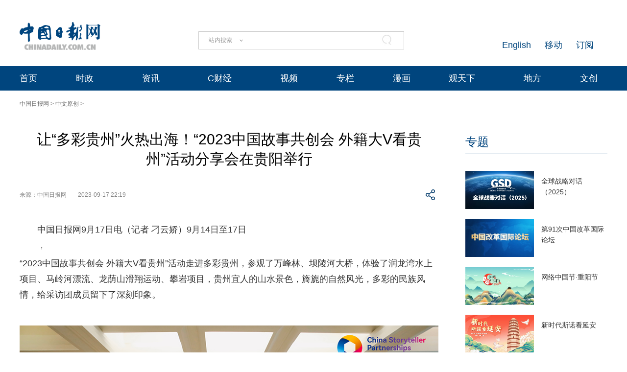

--- FILE ---
content_type: text/html;charset=UTF-8
request_url: https://cn.chinadaily.com.cn/a/202309/17/WS65070afda310936092f22285.html
body_size: 16151
content:
<!DOCTYPE html "-//W3C//DTD "-//W3C//DTD XHTML 1.0 Transitional//EN" "http://www.w3.org/TR/xhtml1/DTD/xhtml1-transitional.dtd">


<html xmlns="http://www.w3.org/1999/xhtml">

  <head>
    <meta http-equiv="Content-Type" content="text/html; charset=utf-8" />
    <meta name="viewport" content="width=device-width, initial-scale=1.0, minimum-scale=1.0, maximum-scale=1.0, user-scalable=no" />
    <meta http-equiv="X-UA-Compatible" content="IE=Edge,chrome=1" />
    <title>让“多彩贵州”火热出海！“2023中国故事共创会 外籍大V看贵州”活动分享会在贵阳举行 - 中国日报网</title>
    <meta name="keywords" />
    <meta name="description" content="本次活动通过“外嘴”“外眼”来“黔”报道，以更具时代感、更富人情味、更具国际范的作品及传播方式，展现了多彩贵州山地运动和山地旅游的独特魅力，对外讲好中国式现代化的贵州故事，提升了世界对多彩贵州的认知和认可。" />
    
      <meta property="og:xi" content="0" />
      <meta property="og:title" content="让“多彩贵州”火热出海！“2023中国故事共创会 外籍大V看贵州”活动分享会在贵阳举行" />
      <meta property="og:recommend" content="0" />
      <meta property="og:url" content="https://cn.chinadaily.com.cn/a/202309/17/WS65070afda310936092f22285.html" />
      <meta property="og:image" content="https://img3.chinadaily.com.cn/images/202309/17/65070afda3109360dc06447d.jpeg" />
      
      <meta name="twitter:card" content="summary_large_image" />
      <meta name="twitter:site" content="@ChinaDailyApp" />
      <meta name="twitter:title" content="让“多彩贵州”火热出海！“2023中国故事共创会 外籍大V看贵州”活动分享会在贵阳举行" />
      <meta name="twitter:description" content="本次活动通过“外嘴”“外眼”来“黔”报道，以更具时代感、更富人情味、更具国际范的作品及传播方式，展现了多彩贵州山地运动和山地旅游的独特魅力，对外讲好中国式现代化的贵州故事，提升了世界对多彩贵州的认知和认可。" />
      
        
        
        
        <meta name="twitter:image:src" content="https://img3.chinadaily.com.cn/images/202309/17/65070afda3109360dc06447d.jpeg" />
        
        
        
        <meta name="twitter:image" content="https://img3.chinadaily.com.cn/images/202309/17/65070afda3109360dc06447d.jpeg" />
      
      
      
      
      <meta name="shareImg" content="//img3.chinadaily.com.cn/images/202309/17/65070afda3109360dc06447d.jpeg" />
      <meta name="msapplication-TileImage" content="https://img2.chinadaily.com.cn/static/common/img/sharelogo2.jpg" />
      <link rel="apple-touch-icon-precomposed" href="https://img2.chinadaily.com.cn/static/common/img/sharelogo2.jpg" />
    
    <!-- 共公部分样式和JS代码 -->
    <link rel="stylesheet" href="//img3.chinadaily.com.cn/static/2024cn_articleandcolumn/css/swiper.min.css" />
    <link rel="stylesheet" href="//img3.chinadaily.com.cn/static/2024cn_articleandcolumn/css/swiper-bundle.min.css" />
    <link rel="stylesheet" charset="utf-8" href="//img3.chinadaily.com.cn/static/2024cn_articleandcolumn/css/publicstyle.css?ver=10" />
    <!--头部和尾部右侧二维码-->
    <link rel="stylesheet" charset="utf-8" href="//img3.chinadaily.com.cn/static/2024cn_articleandcolumn/css/instyle.css?ver=5" />
    <!--首页单独css-->
    <link rel="stylesheet" href="//img3.chinadaily.com.cn/static/2024cn_articleandcolumn/css/public.css" />
    <link rel="stylesheet" href="//img3.chinadaily.com.cn/static/2024cn_articleandcolumn/css/main.css?ver=5" />
    <link rel="stylesheet" charset="utf-8" href="//img3.chinadaily.com.cn/static/2024cn_articleandcolumn/css/contentimgtouch.css" />

    <script type="text/javascript" charset="utf-8" rel="stylesheet" xml:space="preserve" src="//img3.chinadaily.com.cn/static/common/js/jquery.min.js"></script>
    <script xml:space="preserve" src="//img3.chinadaily.com.cn/static/2024cn_articleandcolumn/js/swiper.min.js"></script>
    <script xml:space="preserve" src="//img3.chinadaily.com.cn/static/2024cn_articleandcolumn/js/swiper-bundle.min.js"></script>
    <script src="https://share.chinadaily.com.cn/wxshare/js/jsonps.js" xml:space="preserve"></script>
    <script type="text/javascript" charset="utf-8" rel="stylesheet" xml:space="preserve" src="//img3.chinadaily.com.cn/static/common/js/jweixin-1.6.0.js"></script>
    <script type="text/javascript" charset="utf-8" rel="stylesheet" xml:space="preserve" src="//img3.chinadaily.com.cn/static/2024cn_articleandcolumn/js/ewm2.js"></script>
    <!--返回顶部-->
    <!-- 共公部分样式和JS代码 End-->


    <!-- 20240517 新改五页样式 -->
    <link rel="stylesheet" href="//img3.chinadaily.com.cn/static/2024cn_articleandcolumn/css/2024FivePage.css?ver=45" />
    
      <meta name="articaltype" content="COMPO" />
      <meta name="filetype" content="1" />
      <meta name="publishedtype" content="1" />
      <meta name="pagetype" content="1" />
      <meta name="catalogs" content="5bd54dd6a3101a87ca8ff5f8" />
      <meta name="contentid" content="WS65070afda310936092f22285" />
      <meta name="publishdate" content="2023-09-17" />
      <meta name="editor" content="刁云娇" />
      <meta name="author" content="刁云娇" />
      <meta name="source" content="中国日报网" />

      <!--来源-->
      <meta name="webterren_speical" content="5" />
      <meta name="sourcetype" content="5" />
    
  </head>

  <body>
    <div style="display:none;">
      <img src="https://cn.chinadaily.com.cn/image/2025/sharelogo2.jpg" />
      <h1>让“多彩贵州”火热出海！“2023中国故事共创会 外籍大V看贵州”活动分享会在贵阳举行</h1>
      <h2>本次活动通过“外嘴”“外眼”来“黔”报道，以更具时代感、更富人情味、更具国际范的作品及传播方式，展现了多彩贵州山地运动和山地旅游的独特魅力，对外讲好中国式现代化的贵州故事，提升了世界对多彩贵州的认知和认可。</h2>
    </div>
    <script type="text/javascript" xml:space="preserve">

      function is_weixin(){
        var ua = navigator.userAgent.toLowerCase();
        if(ua.match(/MicroMessenger/i)=="micromessenger") {
          return true;
        } else {
          return false;
        }
      }
      var url =location.href;
      if(is_weixin()){
        console.log("微信验证");
        $.post('https://share.chinadaily.com.cn/wxshare/api/wxinit', {url:url}, function(data){
          wx.config({
            debug: false,
            appId: data.appid,
            timestamp: data.timestamp,
            nonceStr: data.noncestr,
            signature: data.sign,
            jsApiList: ['onMenuShareTimeline','updateAppMessageShareData']
          }),
            wx.ready(function(){
            console.log("微信验证成功!");
            wx.onMenuShareTimeline({
              title: '\u8BA9\u201C\u591A\u5F69\u8D35\u5DDE\u201D\u706B\u70ED\u51FA\u6D77\uFF01\u201C2023\u4E2D\u56FD\u6545\u4E8B\u5171\u521B\u4F1A \u5916\u7C4D\u5927V\u770B\u8D35\u5DDE\u201D\u6D3B\u52A8\u5206\u4EAB\u4F1A\u5728\u8D35\u9633\u4E3E\u884C',
              link: url,
              imgUrl: 'https://cn.chinadaily.com.cn/image/2025/sharelogo.png'
            });
            var data = {
              title: '\u8BA9\u201C\u591A\u5F69\u8D35\u5DDE\u201D\u706B\u70ED\u51FA\u6D77\uFF01\u201C2023\u4E2D\u56FD\u6545\u4E8B\u5171\u521B\u4F1A \u5916\u7C4D\u5927V\u770B\u8D35\u5DDE\u201D\u6D3B\u52A8\u5206\u4EAB\u4F1A\u5728\u8D35\u9633\u4E3E\u884C',
              desc:  '\u672C\u6B21\u6D3B\u52A8\u901A\u8FC7\u201C\u5916\u5634\u201D\u201C\u5916\u773C\u201D\u6765\u201C\u9ED4\u201D\u62A5\u9053\uFF0C\u4EE5\u66F4\u5177\u65F6\u4EE3\u611F\u3001\u66F4\u5BCC\u4EBA\u60C5\u5473\u3001\u66F4\u5177\u56FD\u9645\u8303\u7684\u4F5C\u54C1\u53CA\u4F20\u64AD\u65B9\u5F0F\uFF0C\u5C55\u73B0\u4E86\u591A\u5F69\u8D35\u5DDE\u5C71\u5730\u8FD0\u52A8\u548C\u5C71\u5730\u65C5\u6E38\u7684\u72EC\u7279\u9B45\u529B\uFF0C\u5BF9\u5916\u8BB2\u597D\u4E2D\u56FD\u5F0F\u73B0\u4EE3\u5316\u7684\u8D35\u5DDE\u6545\u4E8B\uFF0C\u63D0\u5347\u4E86\u4E16\u754C\u5BF9\u591A\u5F69\u8D35\u5DDE\u7684\u8BA4\u77E5\u548C\u8BA4\u53EF\u3002',
              link: url,
              imgUrl: 'https://cn.chinadaily.com.cn/image/2025/sharelogo.png'
            };
            wx.updateAppMessageShareData(data);
          }),
            wx.error(function(res){
            console.log("微信验证失败!");
          })
        });
      }
    </script>
    <div class="pc">
      
      <!-- Top_Banner -->
      <div class="Top_Banner Cen1200">
        <div class="Top_Banner_logo">
          <a href="https://cn.chinadaily.com.cn" target="_top"><img src="https://cn.chinadaily.com.cn/image/2025/logo_cntop.png" /></a>
        </div>
        <div class="Top_Banner_Search">
          <div class="search radius6">
            <form name="searchform" method="post" action="" id="searchform" enctype="application/x-www-form-urlencoded">
              <input name="ecmsfrom" type="hidden" value="9" />
              <input type="hidden" name="show" value="title,newstext" />
              <div class="select_box">
                <div class="select_showbox" style="cursor:pointer;"></div>
                <ul class="select_option">
                  <li class="option-item" data-value="1">站内搜索</li>
                  <li class="option-item" data-value="2">搜狗搜索</li>
                  <li class="option-item" data-value="0">中国搜索</li>
                </ul>
              </div>
              <input class="inp_srh" type="text" id="searchtxt" value="" onfocus="clearword(this)" />
              <img id="searchimg" style="width:30px;height:30px;" src="//img3.chinadaily.com.cn/static/common/img/j-q.jpg" />
            </form>
            <script xml:space="preserve">
              //<![CDATA[
              var selectBox = document.getElementsByClassName('select_box')[0];
              var selectShowBox = document.getElementsByClassName('select_showbox');
              var selectOption = document.getElementsByClassName('select_option')[0];
              var optionItem = document.getElementsByClassName('option-item');
              /*var optionNum = 1 ;	*/
              /*默认是第一个选项*/
              selectShowBox[0].innerHTML = optionItem[0].innerHTML;
              /*点击后出现下拉框*/ 
              selectBox.addEventListener('click', function () {
                selectOption.style.display = 'block';
                selectShowBox[0].style.background = 'url("https://cn.chinadaily.com.cn/image/2015/j-x.jpg") no-repeat right center';
              }, true);
              /*点击选项后出现在下拉框*/
              var len = optionItem.length;
              for (var i = 0; i < len; i++) {
                optionItem[i].index = i;
                optionItem[i].addEventListener('click', function () {
                  selectShowBox[0].innerHTML = optionItem[this.index].innerHTML;
                  selectOption.style.display = 'none';
                  selectShowBox[0].style.background = 'url("https://cn.chinadaily.com.cn/image/2015/j-s.jpg") no-repeat right center';
                  /*  optionNum = optionItem[this.index].getAttribute('data-value');	*/
                }, true);
              }
              /*点击其他地方时，select会收起来*/
              document.body.addEventListener('click', function () {
                selectOption.style.display = 'none';
                selectShowBox[0].style.background = 'url("https://cn.chinadaily.com.cn/image/2015/j-s.jpg") no-repeat right center';
              }.true);
              var oSearchForm = document.getElementById('searchform');
              var oSearchImg = document.getElementById('searchimg');
              var oSearchTxt = document.getElementById('searchtxt');
              var reg = /^\s*$/g;
              document.onkeydown = keyevent;
              oSearchImg.onclick = In_search;
              function clearword(obj) {
                obj.value = '';
              }
              function keyevent(ev) {
                var oEv = ev || window.event;
                if (oEv.keyCode == 13) {
                  In_search();
                }
                else { }
              }
              function In_search() {
                if (!reg.test(oSearchTxt.value)) {
                  if(selectShowBox[0].innerHTML == '中国搜索'){
                    oSearchForm.action = 'http://www.chinaso.com/search/pagesearch.htm?q='+oSearchTxt.value;
                    oSearchForm.target = '_blank';
                    oSearchForm.submit();
                  }
                  else if(selectShowBox[0].innerHTML == '站内搜索'){
                    oSearchForm.action = '//newssearch.chinadaily.com.cn/cn/search?query='+oSearchTxt.value;
                    oSearchForm.target = '_blank';
                    oSearchForm.submit();
                  }
                  else if(selectShowBox[0].innerHTML == '搜狗搜索'){
                    oSearchForm.action = 'https://www.sogou.com/web?query=' + oSearchTxt.value + '&amp;insite=chinadaily.com.cn&amp;pid=sogou-wsse-04f19115dfa286fb';
                    oSearchForm.target = '_blank';
                    oSearchForm.submit();
                  }
                }
                else {
                  alert('请输入搜索内容');
                }
              }
              //]]>
            </script>
          </div>
        </div>
        <div class="Top_Banner_Links">
          <!-- <a href="javascript:void(0)" onclick="aria.start()"><em></em></a>	-->
          <span><a href="https://www.chinadaily.com.cn/e/subscribe" target="_blank">订阅</a></span>
          <span><a href="https://www.chinadaily.com.cn/e/static_e/newmedia" target="_blank">移动</a></span>
          <span><a href="https://www.chinadaily.com.cn/" target="_blank">English</a></span>
        </div>
      </div>
      <!-- Top_Menu_Box -->
      <div class="Top_Menu_Box">
        <div class="Top_Menu_Div Cen1200">
          <ul>
            <li><a target="_blank" href="//cn.chinadaily.com.cn">首页</a></li>
            <li>
              <a target="_blank" href="//china.chinadaily.com.cn">时政</a>
              <em></em>
              <div class="Top_MenuLevel_Div" id="Top_MenuLevel1">
                <div class="Top_MenuLevel_Item">
                  <a target="_blank" href="//china.chinadaily.com.cn/5bd5639ca3101a87ca8ff636">时政要闻</a>
                  </div>
                <div class="Top_MenuLevel_Item"> 
                  <a target="_blank" href="//china.chinadaily.com.cn/5bd5639ca3101a87ca8ff634">评论频道</a>
                  </div>
                <div class="Top_MenuLevel_Item"> 
                  <a target="_blank" href="//china.chinadaily.com.cn/theory">理论频道</a>
                  </div>
                <div class="Top_MenuLevel_Item">
                  <a target="_blank" href="//china.chinadaily.com.cn/xuexi">学习时代</a>
                  </div>
                <div class="Top_MenuLevel_Item">
                  <a target="_blank" href="//tw.chinadaily.com.cn">两岸频道</a>
                  </div>
              </div>
            </li>
            <li>
              <a target="_blank" href="//world.chinadaily.com.cn">资讯</a>
              <em></em>
              <div class="Top_MenuLevel_Div" id="Top_MenuLevel2">
                <div class="Top_MenuLevel_Item">  
                  <a target="_blank" href="//world.chinadaily.com.cn/5bd55927a3101a87ca8ff618">独家</a>
                  </div>
                <div class="Top_MenuLevel_Item">
                  <a target="_blank" href="//cn.chinadaily.com.cn/5b753f9fa310030f813cf408/5bd54dd6a3101a87ca8ff5f8/5bd54e59a3101a87ca8ff606">中国日报专稿</a>
                  </div>
                <div class="Top_MenuLevel_Item"> 
                  <a target="_blank" href="//cn.chinadaily.com.cn/5b753f9fa310030f813cf408/5bd549f1a3101a87ca8ff5e0">传媒动态</a>
                   </div>
                <div class="Top_MenuLevel_Item"><a href="https://cn.chinadaily.com.cn/gtx/5d63917ba31099ab995dbb29/Word" target="_blank">每日一词</a></div>
                <div class="Top_MenuLevel_Item">
                  <a href="https://fygg.chinadaily.com.cn/" target="_blank">法院公告</a>
                </div>
              </div>
            </li>
            <li>
              <a target="_blank" href="//caijing.chinadaily.com.cn">C财经</a>
              <em></em>
              <div class="Top_MenuLevel_Div" id="Top_MenuLevel3">
                <div class="Top_MenuLevel_Item"> 
                  <a target="_blank" href="//caijing.chinadaily.com.cn/stock">证券</a>
                  </div>
                <div class="Top_MenuLevel_Item">  
                  <a target="_blank" href="//caijing.chinadaily.com.cn/5b7620c4a310030f813cf452">独家</a>
                  </div>
                <div class="Top_MenuLevel_Item">  
                  <a target="_blank" href="//tech.chinadaily.com.cn">科技</a>
                  </div>
                <div class="Top_MenuLevel_Item"> 
                  <a target="_blank" href="//qiye.chinadaily.com.cn">产业</a>
                  </div>
              </div>
            </li>

            <li><a href="//kan.chinadaily.com.cn/" target="_blank">视频</a> </li>
            <li><a href="http://column.chinadaily.com.cn/" target="_blank">专栏</a>
            </li>
            <!-- <li><a href="//language.chinadaily.com.cn/" target="_blank">双语</a><em></em>
<div class="Top_MenuLevel_Div" id="Top_MenuLevel6">
<div class="Top_MenuLevel_Item"><a href="https://language.chinadaily.com.cn/news_bilingual/sycx" target="_blank">双语财讯</a></div>
<div class="Top_MenuLevel_Item"><a href="https://language.chinadaily.com.cn/news_hotwords/word_of_the_day" target="_blank">每日一词</a></div>
<div class="Top_MenuLevel_Item"><a href="https://language.chinadaily.com.cn/news_bilingual/" target="_blank">双语新闻</a></div>
<div class="Top_MenuLevel_Item"><a href="https://language.chinadaily.com.cn/news_hotwords/" target="_blank">新闻热词</a></div>
<div class="Top_MenuLevel_Item"><a href="https://language.chinadaily.com.cn/trans_collect" target="_blank">译词课堂</a></div>
</div>
</li>	-->
            <li><a href="http://cartoon.chinadaily.com.cn/" target="_blank">漫画</a></li>
            <li>
              <a target="_blank" href="//cn.chinadaily.com.cn/gtx">观天下</a>
              <em></em>
              <div class="Top_MenuLevel_Div" id="Top_MenuLevel7">
                <div class="Top_MenuLevel_Item"><a href="https://cn.chinadaily.com.cn/gtx/5d63917ba31099ab995dbb29/ChinaWatch" target="_blank">中国观察</a></div>
                <div class="Top_MenuLevel_Item"><a href="https://cn.chinadaily.com.cn/gtx/5d63917ba31099ab995dbb29/wangping" target="_blank">中国日报网评</a></div>
                <div class="Top_MenuLevel_Item"><a href="https://cn.chinadaily.com.cn/gtx/5d63917ba31099ab995dbb29/Teahouse" target="_blank">中国那些事儿</a></div>
                <div class="Top_MenuLevel_Item"><a href="https://cn.chinadaily.com.cn/gtx/5d63917ba31099ab995dbb29/Overseas" target="_blank">海外手记</a></div>
                <div class="Top_MenuLevel_Item"><a href="https://cn.chinadaily.com.cn/gtx/5d63917ba31099ab995dbb29/qyq" target="_blank">侨一瞧</a></div>
              </div>
            </li>
            <li>
              
                <a target="_blank" href="//cnews.chinadaily.com.cn">地方</a>
              
            </li>
            <li>
              <a href="https://wenchuang.chinadaily.com.cn/" target="_blank">文创</a>
              <em></em>
              <div class="Top_MenuLevel_Div" id="Top_MenuLevel4">
                <div class="Top_MenuLevel_Item"> 
                  <a target="_blank" href="//cn.chinadaily.com.cn/wenlv">文旅</a>
                  </div>
                <div class="Top_MenuLevel_Item"> 
                  <a target="_blank" href="//fashion.chinadaily.com.cn">生活</a>
                  </div>
                <div class="Top_MenuLevel_Item">
                  <a target="_blank" href="//world.chinadaily.com.cn/Chinadata">中国有约</a>
                  </div>
              </div>
            </li>
          </ul>
        </div>
      </div>
    
    </div>
    <div class="mobile">
      
      <div class="top_phone">
        <div class="header_top Cen1200">
          <div class="header_img">
            <img class="nav_phone_logo" src="//img3.chinadaily.com.cn/static/2024cn_articleandcolumn/img/Mobile/Icon_Menu.png" />
          </div>
          <div class="header_top_Logo">
            <a href="https://cn.chinadaily.com.cn" target="_top" shape="rect">
              <img src="https://cn.chinadaily.com.cn/image/2025/logo_cntop.png" />
            </a>
          </div>
          <div class="Artical_Share_BT2"><EM></EM>
          </div>
        </div>
      </div>
      <div class="Menu_div">
        <div class="Menu">
          <p><a href="#"><img class="navClose" src="//img3.chinadaily.com.cn/static/2024cn_articleandcolumn/img/Mobile/Icon_MenuClose.png" /></a></p>
          <ul>
            <li class="nav_Latest"><a href="https://www.chinadaily.com.cn" target="_top" shape="rect">China Daily Homepage</a></li>
            <li><a href="https://cn.chinadaily.com.cn/" target="_top" shape="rect">中文网首页</a></li>
            <li><a href="https://china.chinadaily.com.cn/" target="_top" shape="rect">时评</a></li>
            <li><a href="https://world.chinadaily.com.cn/" target="_top" shape="rect">资讯</a></li>
            <li><a href="https://caijing.chinadaily.com.cn/" target="_top" shape="rect">C财经</a></li>
            <li><a href="https://fashion.chinadaily.com.cn/" target="_top" shape="rect">生活</a></li>
            <li><a href="https://kan.chinadaily.com.cn/" target="_top" shape="rect">视频</a></li>
            <li><a href="https://column.chinadaily.com.cn/" target="_top" shape="rect">专栏</a></li>
            <!--  <li><a href="https://language.chinadaily.com.cn/" target="_top" shape="rect">双语</a></li>	-->
            <li><a href="https://cartoon.chinadaily.com.cn/" target="_top" shape="rect">漫画</a></li>
            <li><a href="https://cn.chinadaily.com.cn/yuanchuang/" target="_top" shape="rect">原创</a></li>
            <li><a href="https://cn.chinadaily.com.cn/gtx/" target="_top" shape="rect">观天下</a></li>
            <li><a href="https://cnews.chinadaily.com.cn" target="_blank">地方频道</a></li>
          </ul>
        </div>
      </div>
      <div class="Share_Box">
        <ul>
          <li>
            <a href="https://cn.chinadaily.com.cn/a/202407/01/WS66823b37a3107cd55d2694da.html" target="_blank"><img src="//img3.chinadaily.com.cn/static/2024cn_articleandcolumn/img/Mobile/Artical_Share_Icon1.png" /></a>
          </li>
          <li><a target="_blank" href="https://service.weibo.com/share/share.php?appkey=2152474398&amp;type=3&amp;title=让“多彩贵州”火热出海！“2023中国故事共创会 外籍大V看贵州”活动分享会在贵阳举行&amp;pic=https://img3.chinadaily.com.cn/images/202309/17/65070afda3109360dc06447d.jpeg&amp;url=https://cn.chinadaily.com.cn/a/202309/17/WS65070afda310936092f22285.html"><img alt="weibo" src="//img3.chinadaily.com.cn/static/2024cn_articleandcolumn/img/Mobile/Artical_Share_Icon2.png" /></a></li>
          <li><a target="_blank" href="https://sns.qzone.qq.com/cgi-bin/qzshare/cgi_qzshare_onekey?title=让“多彩贵州”火热出海！“2023中国故事共创会 外籍大V看贵州”活动分享会在贵阳举行&amp;pics=https://img3.chinadaily.com.cn/images/202309/17/65070afda3109360dc06447d.jpeg&amp;url=https://cn.chinadaily.com.cn/a/202309/17/WS65070afda310936092f22285.html"><img alt="qqzone" src="//img3.chinadaily.com.cn/static/2024cn_articleandcolumn/img/Mobile/Artical_Share_Icon3.png" /></a></li>
          <!--  <li><a th:href="'https://www.facebook.com/sharer.php?title=' + ${story.title} + '&amp;u=' + ${story.url}" target="_blank"><img cms:pr-src="img/Mobile/Artical_Share_Icon4.png" alt="facebook"/></a></li>
<li><a th:href="'http://www.linkedin.com/shareArticle?mini=true&amp;title='+ ${story.title} + '&amp;url=' + ${story.url}" target="_blank"><img cms:pr-src="img/Mobile/Artical_Share_Icon5.png" alt="linkedin"/></a></li>
<li><a th:href="'https://twitter.com/share?text='+ ${story.title} + '&amp;url=' + ${story.url}" target="_blank"><img cms:pr-src="img/Mobile/Artical_Share_Icon6.png" alt="x"/></a></li>	-->
        </ul>
        <p>
          <Span class="Share_Close">关闭</Span>
        </p>
      </div>
    
    </div>

    <!-- Nav_Div -->
    <div class="Nav_Div Cen1200">
      <a href="https://cn.chinadaily.com.cn" target="_blank" shape="rect">中国日报网</a> &gt; <a target="_blank" shape="rect" href="//cn.chinadaily.com.cn/5b753f9fa310030f813cf408/5bd54dd6a3101a87ca8ff5f8">中文原创</a> &gt;
    </div>
    <div class="Artical_Body_Div Cen1200">
      <div class="Artical_Body_Left">
        <div class="Artical_Title">          
          <h1>让“多彩贵州”火热出海！“2023中国故事共创会 外籍大V看贵州”活动分享会在贵阳举行</h1>
          <div class="Artical_Share">
            <div class="Artical_Share_Source">
              <span>
                来源：中国日报网
              </span>
              <span class="Artical_Share_Date">2023-09-17 22:19</span>
            </div>

            <div class="Artical_Share_BT"><EM></EM>
              <div class="Artical_Share_BT_Box">
                <ul>
                  <li><a href="#" shape="rect"><img alt="weixin" id="weixinqrcode" src="//img3.chinadaily.com.cn/static/2024cn_articleandcolumn/img/Artical_Share_Icon1.png" /></a></li>
                  <li><a target="_blank" shape="rect" href="https://service.weibo.com/share/share.php?appkey=2152474398&amp;type=3&amp;title=让“多彩贵州”火热出海！“2023中国故事共创会 外籍大V看贵州”活动分享会在贵阳举行&amp;pic=https://img3.chinadaily.com.cn/images/202309/17/65070afda3109360dc06447d.jpeg&amp;url=https://cn.chinadaily.com.cn/a/202309/17/WS65070afda310936092f22285.html"><img alt="weibo" src="//img3.chinadaily.com.cn/static/2024cn_articleandcolumn/img/Artical_Share_Icon2.png" /></a></li>
                  <li><a target="_blank" shape="rect" href="https://sns.qzone.qq.com/cgi-bin/qzshare/cgi_qzshare_onekey?title=让“多彩贵州”火热出海！“2023中国故事共创会 外籍大V看贵州”活动分享会在贵阳举行&amp;pics=https://img3.chinadaily.com.cn/images/202309/17/65070afda3109360dc06447d.jpeg&amp;url=https://cn.chinadaily.com.cn/a/202309/17/WS65070afda310936092f22285.html"><img alt="qqzone" src="//img3.chinadaily.com.cn/static/2024cn_articleandcolumn/img/Artical_Share_Icon3.png" /></a></li>
                  <!-- <li><a th:href="'https://www.facebook.com/sharer.php?title=' + ${story.title} + '&amp;u=' + ${story.url}" target="_blank"><img cms:pr-src="img/Artical_Share_Icon4.png" alt="facebook"/></a></li>
<li><a th:href="'http://www.linkedin.com/shareArticle?mini=true&amp;title='+ ${story.title} + '&amp;url=' + ${story.url}" target="_blank"><img cms:pr-src="img/Artical_Share_Icon5.png" alt="linkedin"/></a></li>
<li><a th:href="'https://twitter.com/share?text='+ ${story.title} + '&amp;url=' + ${story.url}" target="_blank"><img cms:pr-src="img/Artical_Share_Icon6.png" alt="x"/></a></li>	-->
                </ul>
                <div id="qrcode" class="qrcode">
                  <span>分享到微信<img src="https://www.chinadaily.com.cn/image_e/2020/timg.jpg" width="20px" height="20px" class="qucodeclose" /></span>
                  <div id="qrcodearea" class="qrcodearea">
                  </div>
                </div>
                <script type="text/javascript" src="//www.chinadaily.com.cn/js/2020/qrcode.min.js" xml:space="preserve"></script><!--二维码生成-->
                <script xml:space="preserve">

                  $(document).ready(function(){
                    $("#weixinqrcode").click(function(){
                      /*  $(".moreshare").hide();	*/
                      if($("#qrcode").css("display")=='block')
                        $("#qrcode").hide();
                      else $("#qrcode").show();
                    });
                    $(".qucodeclose").click(function(){
                      if($("#qrcode").css("display")=='block')
                        $("#qrcode").hide();
                    });
                    var qrcode = new QRCode(document.getElementById("qrcodearea"), {
                      width : 180,
                      height : 180
                    });
                    var curUrl = location.href;
                    qrcode.makeCode(curUrl);
                  });
                </script>
              </div>
            </div>
          </div>

          <div class="Artical_Content">
            <div id="Content">
              
              
              
              <p>中国日报网9月17日电（记者 刁云娇）9月14日至17日<span style="white-space: pre-wrap;">， </span>“2023中国故事共创会 外籍大V看贵州”活动走进多彩贵州，参观了万峰林、坝陵河大桥，体验了润龙湾水上项目、马岭河漂流、龙荫山滑翔运动、攀岩项目，贵州宜人的山水景色，旖旎的自然风光，多彩的民族风情，给采访团成员留下了深刻印象。</p> 
<figure class="image" style="display: table;"> 
 <img id="img-65070afca3109360dc064451" src="//img3.chinadaily.com.cn/images/202309/17/65070afca3109360dc064451.jpeg"> 
 <figcaption style="display: table-caption; caption-side: bottom;"></figcaption> 
</figure> 
<p>在9月17日举行的分享会上，贵州省委宣传部副部长、省政府新闻办主任陈本荣在致辞中表示，近几日，网络大V、媒体记者和外国友人们感受了黔山秀水的美妙风景、品尝了地道的贵州美食、体验了多彩贵州的蓬勃生机，希望通过大家的镜头、感受和发声，把贵州的风景、风物、风俗与风情推向世界。</p> 
<figure class="image" style="display: table;"> 
 <img id="img-65070afca3109360dc064454" src="//img3.chinadaily.com.cn/images/202309/17/65070afca3109360dc064454.jpeg"> 
 <figcaption style="display: table-caption; caption-side: bottom;"></figcaption> 
</figure> 
<p>作为外籍代表之一，中国日报网英籍专家Martyn Joseph Newlands首先分享了此次贵州行所见所闻和体会感受。他说：“过去几天，我们在这个美丽的省份度过了让人难忘的时光。贵州有着令人叹为观止的自然风景和丰富的文化遗产。访问贵州是一次愉快的经历，我已经迫不及待地想再次来到贵州，见证更多的奇迹。”</p> 
<figure class="image" style="display: table;"> 
 <img id="img-65070afca3109360dc064459" src="//img3.chinadaily.com.cn/images/202309/17/65070afca3109360dc064459.png"> 
 <figcaption style="display: table-caption; caption-side: bottom;"></figcaption> 
</figure> 
<p>中国日报网美籍专家Douglas Dueno表示，贵州丰富多彩的文化让人印象深刻。黔西南州是少数民族的聚居地，每个少数民族都有自己独特的传统、语言和习俗。在这次旅行中，有幸采访了当地人，沉浸在他们的日常生活中，对他们的生活方式、态度和生活方式有了更深的了解。“我坚信，通过分享我们的经验，邀请我们的国际朋友来探索贵州，不仅可以丰富他们的生活，还可以加强我们作为世界人民的友谊和理解的纽带作用。”</p> 
<figure class="image" style="display: table;"> 
 <img id="img-65070afca3109360dc064462" src="//img3.chinadaily.com.cn/images/202309/17/65070afca3109360dc064462.jpeg"> 
 <figcaption style="display: table-caption; caption-side: bottom;"></figcaption> 
</figure> 
<p>土耳其籍内容创作者Neslihan Kilavuz发言称，中国的每一个地方都是如此美丽。来中国5年了，从来没有觉得自己是一个真正的“外国人”。因为人们总是非常热情好客。“很享受在贵州的每一刻，我迫不及待地想在YouTube上向我的粉丝展示贵州。我也很高兴，我们这些内容创作者能帮助世界看到真实美丽的中国。”</p> 
<figure class="image" style="display: table;"> 
 <img id="img-65070afca3109360dc064467" src="//img3.chinadaily.com.cn/images/202309/17/65070afca3109360dc064467.jpeg"> 
 <figcaption style="display: table-caption; caption-side: bottom;"></figcaption> 
</figure> 
<p>委内瑞拉籍内容创作者Rafael Antonio Saavedra Molina表示，这次旅行是一个巨大的惊喜，去过的每一个地方都令人兴奋。最美好的部分是在这里与大自然接触，感受风、水、草和舒适的温度。“在过去的几天里，我在我的社交媒体上分享了一些短视频和图片，很多人来问我是在哪里，我说这里是中国的贵州，但这只是一小部分，一个缩影。我计划发布更多的视频，分享此行的体验感受，同时也想用这些视频来邀请更多的人来到这个神奇的地方。”</p> 
<p>作为活动的主办方代表，中国日报网总编辑韩蕾表示，“2023中国故事共创会 外籍大V看贵州”活动采访团在感受贵州优美风光、舒适气候、多彩文化、良好生态同时，还亲身参与体验了当地丰富多彩的山地运动，并用文字、图片、视频、vlog等形式的作品进行呈现。据统计，截止到昨天（16日）采访团发布了作品近百件，传播总量达到1500余万次。报道作品生动、鲜活、感染力强，扩大了贵州“打造世界级旅游目的地”的好故事在国际上的关注度，让“多彩贵州”火热出海。</p> 
<figure class="image" style="display: table;"> 
 <img id="img-65070afca3109360dc06446c" src="//img3.chinadaily.com.cn/images/202309/17/65070afca3109360dc06446c.jpeg"> 
 <figcaption style="display: table-caption; caption-side: bottom;"> 
  <span style="color: #0000ff;">9月14日，“2023中国故事共创会 外籍大V看贵州”活动采访团外籍成员欣赏并用相机记录贵州兴义万峰林景区的自然风光。</span> 
 </figcaption> 
</figure> 
<figure class="image" style="display: table;"> 
 <img id="img-65070afda3109360dc064470" src="//img3.chinadaily.com.cn/images/202309/17/65070afda3109360dc064470.jpeg"> 
 <figcaption style="display: table-caption; caption-side: bottom;"> 
  <span style="color: #0000ff;">9月15日，“2023中国故事共创会 外籍大V看贵州”活动采访团外籍成员在马岭河峡谷体验漂流项目。</span> 
 </figcaption> 
</figure> 
<figure class="image" style="display: table;"> 
 <img id="img-65070afda3109360dc064473" src="//img3.chinadaily.com.cn/images/202309/17/65070afda3109360dc064473.jpeg"> 
 <figcaption style="display: table-caption; caption-side: bottom;"> 
  <span style="color: #0000ff;">9月16日，“2023中国故事共创会 外籍大V看贵州”活动采访团外籍成员在安龙县体验户外运动项目。</span> 
 </figcaption> 
</figure> 
<figure class="image" style="display: table;"> 
 <img id="img-65070afda3109360dc064479" src="//img3.chinadaily.com.cn/images/202309/17/65070afda3109360dc064479.jpeg"> 
 <figcaption style="display: table-caption; caption-side: bottom;"> 
  <span style="color: #0000ff;">9月17日，“2023中国故事共创会 外籍大V看贵州”活动采访团外籍成员参观安顺市坝陵河大桥。</span> 
 </figcaption> 
</figure> 
<p>分享会上，贵州省生态环境厅副厅长曹广超还介绍了贵州省生态环境保护的情况，并欢迎各位外国朋友体验品味生态贵州的无尽魅力。贵州省交通运输厅总工程师许湘华介绍了贵州桥梁建设、桥旅融合的情况，并希望通过贵州的桥梁串联起贵州与外部的交流，让人们了解贵州的人文和时代精神。</p> 
<p>据了解，中国故事共创会（China Storyteller Partnerships）于今年4月在中国网络媒体论坛上宣告成立。目的是发挥新闻网站和互联网平台的专业优势，助力外籍内容创作者相互协作、创作个性化IP、提升影响力，以更生动的好作品诠释中国实践、中国成就和中国道路。本次活动通过“外嘴”“外眼”来“黔”报道，以更具时代感、更富人情味、更具国际范的作品及传播方式，展现了多彩贵州山地运动和山地旅游的独特魅力，对外讲好中国式现代化的贵州故事，提升了世界对多彩贵州的认知和认可。</p> 
<p>本次活动由中国日报社、贵州省委宣传部主办，中国日报网、中国日报社事业发展部、安顺市委宣传部、黔西南州委宣传部承办。贵州省直有关部门，中国日报网，各市（州）党委宣传部，境外媒体驻华记者，外籍专家学者、网络达人与中央、贵州省媒体记者，部分商业网站代表等近70人参加了分享会。</p> 
<p>（编辑：吴艳鹏）</p>
              
              
              <div style="float:none; clear:both;font-size:18px; " id="prope">
                
              </div>
              
      
    
              <div class="selectpage">
                <!--移动分页-->
                
              </div>
              <div class="Artical_ZB">
                
                【责任编辑：刁云娇】
              </div>
            </div>
            <div id="storyType" style="display:none;">COMPO</div>
            <div id="ID" style="display:none;">WS65070afda310936092f22285</div>
            <div id="url" style="display:none;">https://cn.chinadaily.com.cn/a/202309/17/WS65070afda310936092f22285.html</div>
          </div>
          <div class="ad" style="margin-bottom:20px;display:none;">
            <a href="https://liuyan.www.gov.cn/2025wwzfgzbgtjy/index.htm?q=zgrbw" target="_blank" shape="rect"> <img style="max-width:100%;" src="https://img3.chinadaily.com.cn/static/2024cn_articleandcolumn/img/ad20241223.jpg" /></a>
          </div>
        </div>
      </div>
      <div class="Artical_Body_Right">
        <div class="Aritical_Special_Div">
          <!--中文首页-专题推荐 	5bd54ba2a3101a87ca8ff5ec-->
          <div class="Artical_Right_Title">
            
              <a target="_blank" shape="rect" href="//cn.chinadaily.com.cn/5b753f9fa310030f813cf408/5bd54ba2a3101a87ca8ff5ec">专题</a>
            
          </div>
          <div class="Aritical_Special_List">
            <ul>
              
                
                  <li>
                    <p><a target="_blank" shape="rect" href="//cn.chinadaily.com.cn/a/202510/28/WS69017d8ba310c4deea5eec3e.html"><img src="//img3.chinadaily.com.cn/images/202510/29/69017daea310c4de00581a14.jpeg" /></a></p>
                    <h4><a target="_blank" shape="rect" href="//cn.chinadaily.com.cn/a/202510/28/WS69017d8ba310c4deea5eec3e.html">全球战略对话（2025）</a></h4>
                  </li>
                
                
                  <li>
                    <p><a target="_blank" shape="rect" href="//cn.chinadaily.com.cn/a/202510/27/WS68fecb6aa310c4deea5ee48b.html"><img src="//img3.chinadaily.com.cn/images/202510/27/68fecb6aa310c4de005802f9.jpeg" /></a></p>
                    <h4><a target="_blank" shape="rect" href="//cn.chinadaily.com.cn/a/202510/27/WS68fecb6aa310c4deea5ee48b.html">第91次中国改革国际论坛</a></h4>
                  </li>
                
                
                  <li>
                    <p><a target="_blank" shape="rect" href="//cn.chinadaily.com.cn/a/202510/27/WS68fec8afa310c4deea5ee488.html"><img src="//img3.chinadaily.com.cn/images/202510/27/68fec8afa310c4de00580257.jpeg" /></a></p>
                    <h4><a target="_blank" shape="rect" href="//cn.chinadaily.com.cn/a/202510/27/WS68fec8afa310c4deea5ee488.html">网络中国节·重阳节</a></h4>
                  </li>
                
                
                  <li>
                    <p><a target="_blank" shape="rect" href="//cn.chinadaily.com.cn/a/202510/18/WS68f3377ba310c4deea5ecf97.html"><img src="//img3.chinadaily.com.cn/images/202510/18/68f3377ba310c4de0057b8fa.jpeg" /></a></p>
                    <h4><a target="_blank" shape="rect" href="//cn.chinadaily.com.cn/a/202510/18/WS68f3377ba310c4deea5ecf97.html">新时代斯诺看延安</a></h4>
                  </li>
                
              
            </ul>

          </div>
        </div>
        <div class="Aritical_HotNews_Div">
          <!--中文首页-当日要闻-要闻 	5bd54bdea3101a87ca8ff5f0-->
          <div class="Artical_Right_Title">
            
              <a target="_blank" shape="rect" href="//cn.chinadaily.com.cn/5b753f9fa310030f813cf408/5bd54ba2a3101a87ca8ff5ee/5bd54bdea3101a87ca8ff5f0">推荐阅读</a>
          </div>
          <div class="Aritical_HotNews_List">
            
              <ul>
                 <li><a target="_blank" shape="rect" href="//cn.chinadaily.com.cn/a/202511/04/WS6909c101a310c4deea5f00e2.html">韩国高校招生新政 拒收“校园霸凌生”</a></li>
                
                 <li><a target="_blank" shape="rect" href="//cn.chinadaily.com.cn/a/202511/04/WS6909bf9fa310c4deea5f00db.html">我国鼓励“银发力量”参与医养结合服务</a></li>
                
                 <li><a target="_blank" shape="rect" href="//cn.chinadaily.com.cn/a/202511/04/WS6909bf3ca310c4deea5f00d7.html">“指尖办”“好来快走”“中转无忧”……创新举措“组合拳”彰显数字中国开放效率</a></li>
                
                 <li><a target="_blank" shape="rect" href="//cn.chinadaily.com.cn/a/202511/04/WS6909bdada310c4deea5f00c5.html">一图看懂！这届全运会大湾区元素细节满满</a></li>
                
                 <li><a target="_blank" shape="rect" href="//cn.chinadaily.com.cn/a/202511/04/WS6909bbbea310c4deea5f00b6.html">每日一词 | 联合国教科文组织创意城市网络</a></li>
                
                 <li><a target="_blank" shape="rect" href="//caijing.chinadaily.com.cn/a/202511/04/WS6909ae4aa310c4deea5f0027.html">地区经济发展韧性进一步彰显</a></li>
                
                 <li><a target="_blank" shape="rect" href="//caijing.chinadaily.com.cn/a/202511/04/WS6909adcea310c4deea5f0021.html">写在第八届进博会开幕之际：以开放的“确定性”彼此成就</a></li>
                
                 <li><a target="_blank" shape="rect" href="//cn.chinadaily.com.cn/a/202511/04/WS690999f4a310c4deea5eff6e.html">欢迎神舟二十号航天员返回地球</a></li>
                  </ul>
            

          </div>
        </div>
        <div class="Aritical_HotNews_Div">
          <img style="width:100%;" src="//img3.chinadaily.com.cn/static/2024cn_articleandcolumn/img/ad20240613.jpg" />
        </div>

      </div>
    </div>

    <div class="mobile">
      <div class="Aritical_HotNews_Div">
        <div class="Artical_Right_Title">
          
            <a target="_blank" shape="rect" href="//cn.chinadaily.com.cn/5b753f9fa310030f813cf408/5bd54ba2a3101a87ca8ff5ee/5bd54bdea3101a87ca8ff5f0">推荐阅读</a>
        </div>

        <div class="Aritical_HotNews_List">
          
            <ul>
               <li><a target="_blank" shape="rect" href="//cn.chinadaily.com.cn/a/202511/04/WS6909c101a310c4deea5f00e2.html">韩国高校招生新政 拒收“校园霸凌生”</a></li>
              
               <li><a target="_blank" shape="rect" href="//cn.chinadaily.com.cn/a/202511/04/WS6909bf9fa310c4deea5f00db.html">我国鼓励“银发力量”参与医养结合服务</a></li>
              
               <li><a target="_blank" shape="rect" href="//cn.chinadaily.com.cn/a/202511/04/WS6909bf3ca310c4deea5f00d7.html">“指尖办”“好来快走”“中转无忧”……创新举措“组合拳”彰显数字中国开放效率</a></li>
              
               <li><a target="_blank" shape="rect" href="//cn.chinadaily.com.cn/a/202511/04/WS6909bdada310c4deea5f00c5.html">一图看懂！这届全运会大湾区元素细节满满</a></li>
              
               <li><a target="_blank" shape="rect" href="//cn.chinadaily.com.cn/a/202511/04/WS6909bbbea310c4deea5f00b6.html">每日一词 | 联合国教科文组织创意城市网络</a></li>
              
               <li><a target="_blank" shape="rect" href="//caijing.chinadaily.com.cn/a/202511/04/WS6909ae4aa310c4deea5f0027.html">地区经济发展韧性进一步彰显</a></li>
              
               <li><a target="_blank" shape="rect" href="//caijing.chinadaily.com.cn/a/202511/04/WS6909adcea310c4deea5f0021.html">写在第八届进博会开幕之际：以开放的“确定性”彼此成就</a></li>
              
               <li><a target="_blank" shape="rect" href="//cn.chinadaily.com.cn/a/202511/04/WS690999f4a310c4deea5eff6e.html">欢迎神舟二十号航天员返回地球</a></li>
                </ul>
          
        </div>
      </div>
    </div>


    <div class="pc">
      
        <!--底部 -->      
      <div class="dibu">
        <div class="foot">
          <div class="foot-left">
            <div class="en-lo"><a href="https://cn.chinadaily.com.cn" target="_blank"><img src="https://cn.chinadaily.com.cn/image/2025/logo_cnbottom.png" /></a></div>
            <div class="foot-lian"><span><a href="https://cn.chinadaily.com.cn/5b753f9fa310030f813cf408/5f59c820a31009ff9fddf6bc/5f59c843a31009ff9fddf6bf/" target="_blank">关于我们</a></span> 
              <span>|</span> 
              <span><a href="https://cn.chinadaily.com.cn/5b753f9fa310030f813cf408/5f59c820a31009ff9fddf6bc/5f59c843a31009ff9fddf6c2/" target="_blank">联系我们</a></span></div>
          </div>
          <div class="foot-right">
            <div class="foot-one">
              <ul>
                <li><a href="https://cn.chinadaily.com.cn/" target="_blank">首页</a></li>

                <li><a href="https://china.chinadaily.com.cn/" target="_blank">时评</a></li>

                <li><a href="https://world.chinadaily.com.cn/" target="_blank">资讯</a></li>

                <li><a href="https://caijing.chinadaily.com.cn/" target="_blank">财经</a></li>

                <li><a href="https://fashion.chinadaily.com.cn/" target="_blank">生活</a></li>

                <li><a href="https://kan.chinadaily.com.cn/" target="_blank">视频</a></li>

                <li><a href="https://column.chinadaily.com.cn/" target="_blank">专栏</a></li>

                <li><a href="http://cartoon.chinadaily.com.cn/index.shtml" target="_blank">漫画</a></li>
                <li>
                  <a href="https://cn.chinadaily.com.cn/yuanchuang/" target="_blank">独家</a>
                </li>
                <li><a href="https://cn.chinadaily.com.cn/5b753f9fa310030f813cf408/5f59c820a31009ff9fddf6bc/5f59c843a31009ff9fddf6c5" target="_blank">招聘</a></li>
              </ul>
            </div>
            <div class="foot-two">              
               
                <ul>
                  <li>地方频道：</li>
                  
                    <li><a target="_blank" href="https://cn.chinadaily.com.cn/a/202008/03/WS5bf649baa3101a87ca945947.html">北京</a></li>

                  
                  
                    <li><a target="_blank" href="https://cn.chinadaily.com.cn/a/202008/03/WS5bf649a5a3101a87ca945946.html">天津</a></li>

                  
                  
                    <li><a target="_blank" href="https://cn.chinadaily.com.cn/a/201912/31/WS5bf6490da3101a87ca945945.html">河北</a></li>

                  
                  
                    <li><a target="_blank" href="https://cn.chinadaily.com.cn/a/201911/27/WS5bf6490ca3101a87ca945944.html">山西</a></li>

                  
                  
                    <li><a target="_blank" href="https://cn.chinadaily.com.cn/a/201910/09/WS5bf6490ba3101a87ca945943.html">辽宁</a></li>

                  
                  
                    <li><a target="_blank" href="https://cn.chinadaily.com.cn/a/201909/03/WS5bf6490aa3101a87ca945942.html">吉林</a></li>

                  
                  
                    <li><a target="_blank" href="https://cn.chinadaily.com.cn/a/201908/08/WS5bf64909a3101a87ca945941.html">黑龙江</a></li>

                  
                  
                    <li><a target="_blank" href="https://cn.chinadaily.com.cn/a/201907/24/WS5bf64908a3101a87ca945940.html">上海</a></li>

                  
                  
                    <li><a target="_blank" href="https://cn.chinadaily.com.cn/a/201906/18/WS5bf64908a3101a87ca94593f.html">江苏</a></li>

                  
                  
                    <li><a target="_blank" href="https://cn.chinadaily.com.cn/a/201901/31/WS5bf64906a3101a87ca94593e.html">浙江</a></li>

                  
                  
                    <li><a target="_blank" href="https://cn.chinadaily.com.cn/a/201901/30/WS5bf64904a3101a87ca94593d.html">福建</a></li>

                  
                  
                    <li><a target="_blank" href="https://cn.chinadaily.com.cn/a/201901/29/WS5bf61df6a3101a87ca94593c.html">江西</a></li>

                  
                  
                    <li><a target="_blank" href="https://cn.chinadaily.com.cn/a/201901/28/WS5bf61df5a3101a87ca94593b.html">山东</a></li>

                  
                  
                    <li><a target="_blank" href="https://cn.chinadaily.com.cn/a/201901/27/WS5bf61d80a3101a87ca94593a.html">河南</a></li>

                  
                  
                    <li><a target="_blank" href="https://cn.chinadaily.com.cn/a/201901/26/WS5bf61d7fa3101a87ca945939.html">湖北</a></li>

                  
                  
                    <li><a target="_blank" href="https://cn.chinadaily.com.cn/a/201901/25/WS5bf61d7ea3101a87ca945938.html">湖南</a></li>

                  
                  
                    <li><a target="_blank" href="https://cn.chinadaily.com.cn/a/201901/24/WS5bf61d7da3101a87ca945937.html">广东</a></li>

                  
                  
                    <li><a target="_blank" href="https://cn.chinadaily.com.cn/a/201901/23/WS5bf61d7ca3101a87ca945936.html">广西</a></li>

                  
                  
                    <li><a target="_blank" href="https://cn.chinadaily.com.cn/a/201901/22/WS5bf61d7ba3101a87ca945935.html">海南</a></li>

                  
                  
                    <li><a target="_blank" href="https://cn.chinadaily.com.cn/a/201901/21/WS5bf61d7aa3101a87ca945934.html">重庆</a></li>

                  
                  
                    <li><a target="_blank" href="https://cn.chinadaily.com.cn/a/201901/20/WS5bf61c86a3101a87ca945933.html">四川</a></li>

                  
                  
                    <li><a target="_blank" href="https://cn.chinadaily.com.cn/a/201901/19/WS5bf61c2fa3101a87ca945931.html">贵州</a></li>

                  
                  
                    <li><a target="_blank" href="https://cn.chinadaily.com.cn/a/201901/19/WS5bf61c85a3101a87ca945932.html">云南</a></li>

                  
                  
                    <li><a target="_blank" href="https://cn.chinadaily.com.cn/a/201901/17/WS5bf61b9aa3101a87ca945930.html">西藏</a></li>

                  
                  
                    <li><a target="_blank" href="https://cn.chinadaily.com.cn/a/201901/16/WS5bf61b6ca3101a87ca94592f.html">陕西</a></li>

                  
                  
                    <li><a target="_blank" href="https://cn.chinadaily.com.cn/a/201901/15/WS5bf61b2ba3101a87ca94592e.html">新疆</a></li>

                  
                  
                    <li><a target="_blank" href="https://cn.chinadaily.com.cn/a/201901/14/WS5bf619efa3101a87ca94592c.html">深圳</a></li>

                  
                </ul>
              
            </div>
            <div class="foot-two">              
                 
                <ul>
                  <li>友情链接：</li>
                  
                    <li><a target="_blank" href="https://cn.chinadaily.com.cn/a/202009/02/WS5c0a0aefa3101a87ca947bd1.html">人民网</a></li>

                  
                  
                    <li><a target="_blank" href="https://cn.chinadaily.com.cn/a/202009/02/WS5c0a2718a3101a87ca947c12.html">新华网</a></li>

                  
                  
                    <li><a target="_blank" href="https://cn.chinadaily.com.cn/a/202009/02/WS5c0a2716a3101a87ca947c11.html">中国网</a></li>

                  
                  
                    <li><a target="_blank" href="https://cn.chinadaily.com.cn/a/202009/02/WS5c0a2712a3101a87ca947c0f.html">国际在线</a></li>

                  
                  
                    <li><a target="_blank" href="https://cn.chinadaily.com.cn/a/202009/02/WS5c0a2713a3101a87ca947c10.html">央视网</a></li>

                  
                  
                    <li><a target="_blank" href="https://cn.chinadaily.com.cn/a/202009/02/WS5c0a27cfa3101a87ca947c17.html">中国青年网</a></li>

                  
                  
                    <li><a target="_blank" href="https://cn.chinadaily.com.cn/a/202009/02/WS5c0a2709a3101a87ca947c0e.html">中国经济网</a></li>

                  
                  
                    <li><a target="_blank" href="https://cn.chinadaily.com.cn/a/202009/02/WS5c0a27cda3101a87ca947c16.html">中国台湾网</a></li>

                  
                  
                    <li><a target="_blank" href="https://cn.chinadaily.com.cn/a/202009/02/WS5c0a27cba3101a87ca947c15.html">中国西藏网</a></li>

                  
                  
                    <li><a target="_blank" href="https://cn.chinadaily.com.cn/a/202411/26/WS67456ec2a310b59111da591c.html">央广网</a></li>

                  
                  
                    <li><a target="_blank" href="https://cn.chinadaily.com.cn/a/202009/02/WS5c0a27fea3101a87ca947c18.html">光明网</a></li>

                  
                  
                    <li><a target="_blank" href="https://cn.chinadaily.com.cn/a/202411/26/WS67456ca6a310b59111da590d.html">中国军网</a></li>

                  
                  
                    <li><a target="_blank" href="https://cn.chinadaily.com.cn/a/202009/02/WS5c0a27c7a3101a87ca947c13.html">中国新闻网</a></li>

                  
                  
                    <li><a target="_blank" href="https://cn.chinadaily.com.cn/a/202411/26/WS67456ca4a310b59111da590c.html">人民政协网</a></li>

                  
                  
                    <li><a target="_blank" href="https://cn.chinadaily.com.cn/a/202411/26/WS67456554a310b59111da58a2.html">法治网</a></li>

                  
                </ul>

            </div>
            <div class="foot-three">
              <div class="foot-three-left"><a href=""><img src="https://cn.chinadaily.com.cn/image/2016/p-20.jpg" /></a></div>
              <div class="foot-three-right">
                <ul>                  
                  <li><a href="https://cn.chinadaily.com.cn/a/202206/16/WS62aaab37a3101c3ee7adad52.html" target="_blank">违法和不良信息举报</a></li> 
                  <li><a href="https://cn.chinadaily.com.cn/image/2023/xwxxfwxkz2023.jpg" target="_blank">互联网新闻信息服务许可证10120170006</a></li>
                  <li>信息网络传播视听节目许可证0108263号</li>	
                  <li><a href="http://www.beian.gov.cn/portal/registerSystemInfo?recordcode=11010502032503" target="_blank">京公网安备11010502032503号</a></li>
                  <li>京网文[2011]0283-097号</li>
                  <li><a href="https://beian.miit.gov.cn" target="_blank">京ICP备13028878号-6</a></li>                  
                </ul>
              </div>

            </div>
            <div class="foot-four">
              <div class="foot-four-one">中国日报网版权说明：凡注明来源为“中国日报网：XXX（署名）”，除与中国日报网签署内容授权协议的网站外，其他任何网站或单位未经允许禁止转载、使用，违者必究。如需使用，请与010-84883777联系；凡本网注明“来源：XXX（非中国日报网）”的作品，均转载自其它媒体，目的在于传播更多信息，其他媒体如需转载，请与稿件来源方联系，如产生任何问题与本网无关。</div>
            </div>
            <div class="foot-four">
              <div class="foot-four-one">版权保护：本网登载的内容（包括文字、图片、多媒体资讯等）版权属中国日报网（中报国际文化传媒（北京）有限公司）独家所有使用。 未经中国日报网事先协议授权，禁止转载使用。给中国日报网提意见：rx@chinadaily.com.cn</div>
            </div>
          </div>
        </div>
      </div>    
      <!--二维码-->
      <div id="identifier-pannel2"><a href="#" shape="rect">C财经客户端 <img height="94" width="94" src="https://img3.chinadaily.com.cn/static/2022cn_index/img/C-caijingerweima.png" /> 扫码下载</a></div>
      <div id="identifier-pannel3"><a href="#" shape="rect">Chinadaily-cn <img height="94" width="94" src="https://img3.chinadaily.com.cn/static/2022cn_index/img/rwm_cn.png" />中文网微信</a></div>
      <div id="zd" class="abs"><a id="totop" title="" style="display: block;" shape="rect"></a></div>
  
    </div>
    <div class="mobile">
      
        <!-- Mobile_Footer -->
      <div class="Mobile_Footer_Box">
        <div class="Mobile_Footer_Lanmu_Div">
          <ul class="Cen1200">
            <li><a href="//cn.chinadaily.com.cn" target="_top" shape="rect">首页</a></li>
            <li><a href="//china.chinadaily.com.cn" target="_top" shape="rect">时评</a></li>
            <li><a href="//world.chinadaily.com.cn" target="_top" shape="rect">资讯</a></li>
            <li><a href="//caijing.chinadaily.com.cn" target="_top" shape="rect">C财经</a></li>
            <li><a href="//fashion.chinadaily.com.cn/" target="_top" shape="rect">生活</a></li>
            <li><a href="//kan.chinadaily.com.cn" target="_top" shape="rect">视频</a></li>
            <li><a href="//column.chinadaily.com.cn/" target="_top" shape="rect">专栏</a></li>
            <li><a href="https://cnews.chinadaily.com.cn/" target="_top" shape="rect">地方</a></li>
            <li><a href="//cartoon.chinadaily.com.cn/index.shtml" target="_top" shape="rect">漫画</a></li>
            <li><a href="//cn.chinadaily.com.cn/gtx" target="_top" shape="rect">观天下</a></li>
          </ul>
        </div>
        <div class="Mobile_Footer_Lang_Box">
          <div class="Mobile_Footer_Lang_Div Cen1200">
            <span class="LangNow" onclick="transView()" id="showpc">PC版</span>
            <span class="LangNowLine"><a href="https://cn.chinadaily.com.cn" target="_blank" shape="rect">中文</a></span>
            <span><a href="https://www.chinadaily.com.cn" target="_blank" shape="rect">English</a></span>
          </div>
        </div>
        <div class="Mobiel_Footer_Logo_Div">
          <div class="Mobiel_Footer_Logo">
            <a href="https://cn.chinadaily.com.cn" shape="rect"><img src="https://cn.chinadaily.com.cn/image/2025/logo_cnbottom.png" /></a>
          </div>
          <div class="copyright">
            中国日报版权所有<br clear="none" />Content@chinadaily.com.cn
          </div>
        </div>
      </div>
  
    </div>
    <!-- 全屏查看器 -->
    <div id="image-viewer">
      <div id="viewer-indicator"></div>
      <div id="viewer-close">×</div>
      <div id="viewer-container">
        <div id="viewer-images"></div>
      </div>
    </div>

    <script xml:space="preserve">
      //<![CDATA[
      // 检测是否为移动设备
      function isMobileDevice() {
        return /Android|webOS|iPhone|iPad|iPod|BlackBerry|IEMobile|Opera Mini/i.test(navigator.userAgent);
      }

      // 只在移动端启用功能
      if (isMobileDevice()) {
        document.addEventListener('DOMContentLoaded', function() {
          // 获取div#Content内的所有图片
          const images = document.querySelectorAll('#Content img');

          // 获取查看器元素
          const imageViewer = document.getElementById('image-viewer');
          const viewerImages = document.getElementById('viewer-images');
          const viewerIndicator = document.getElementById('viewer-indicator');
          const viewerClose = document.getElementById('viewer-close');

          // 当前图片索引
          let currentIndex = 0;
          let startX = 0;
          let currentX = 0;
          let isDragging = false;

          // 初始化查看器
          function initViewer() {
            // 清空查看器内容
            viewerImages.innerHTML = '';

            // 添加所有图片到查看器
            images.forEach((img, index) => {
              const item = document.createElement('div');
              item.className = 'viewer-image-item';

              // 添加加载动画
              const loading = document.createElement('div');
              loading.className = 'viewer-loading';
              item.appendChild(loading);

              const imageClone = new Image();
              imageClone.src = img.src;
              imageClone.onload = function() {
                item.removeChild(loading);
              };
              item.appendChild(imageClone);

              viewerImages.appendChild(item);

              // 添加点击事件
              img.addEventListener('click', function() {
                openViewer(index);
              });
            });

            // 添加触摸事件监听
            setupTouchEvents();
          }

          // 打开查看器
          function openViewer(index) {
            currentIndex = index;
            updateViewer();
            imageViewer.classList.add('active');
            document.body.style.overflow = 'hidden'; // 防止背景滚动
          }

          // 关闭查看器
          function closeViewer() {
            imageViewer.classList.remove('active');
            document.body.style.overflow = ''; // 恢复背景滚动
          }

          // 更新查看器显示
          function updateViewer() {
            // 移动图片到正确位置
            viewerImages.style.transform = `translateX(-${currentIndex * 100}%)`;

            // 更新指示器
            viewerIndicator.textContent = `${currentIndex + 1}/${images.length}`;
          }

          // 设置触摸事件
          function setupTouchEvents() {
            const container = document.getElementById('viewer-container');

            // 触摸开始
            container.addEventListener('touchstart', function(e) {
              startX = e.touches[0].clientX;
              currentX = startX;
              isDragging = true;
              viewerImages.style.transition = 'none';
            });

            // 触摸移动
            container.addEventListener('touchmove', function(e) {
              if (!isDragging) return;

              currentX = e.touches[0].clientX;
              const diff = currentX - startX;

              // 跟随手指移动
              viewerImages.style.transform = `translateX(calc(-${currentIndex * 100}% + ${diff}px))`;
            });

            // 触摸结束
            container.addEventListener('touchend', function() {
              if (!isDragging) return;

              isDragging = false;
              viewerImages.style.transition = 'transform 0.3s ease-out';

              const diff = currentX - startX;
              const threshold = 50; // 滑动阈值

              // 判断滑动方向
              if (Math.abs(diff) > threshold) {
                if (diff > 0 && currentIndex > 0) {
                  // 向右滑动，显示上一张
                  currentIndex--;
                } else if (diff < 0 && currentIndex < images.length - 1) {
                  // 向左滑动，显示下一张
                  currentIndex++;
                }
              }

              updateViewer();
            });

            // 点击空白处关闭
            imageViewer.addEventListener('click', function(e) {
              closeViewer();
            });

            // 关闭按钮点击事件
            viewerClose.addEventListener('click', closeViewer);
          }

          // 初始化查看器
          initViewer();
        });
      }
      //]]>
    </script>
    
      <div style="display:none">
        <script type="text/javascript">
          //<![CDATA[
          document.write(unescape("%3Cscript src='//cl2.webterren.com/webdig.js?z=16' type='text/javascript'%3E%3C/script%3E"));
          //]]>
        </script>
        <script type="text/javascript">
          //<![CDATA[
          wd_paramtracker("_wdxid=000000000000000000000000000000000000000000")
          //]]>
        </script>
      </div>
      <!--心动统计系统 -->
      <script src="https://xd.cdurl.cn/xdsens/autotrack.js" type="text/javascript" data-config="{'host':'//xd.cdurl.cn/receiver', 'project':'Chinadailyvideo','token':'a5a00812e91149238d371a308cb61e40'}"></script>
    

    <script type="text/javascript" xml:space="preserve">
      //<![CDATA[
      var toggleBtn = document.getElementById('showpc');
      var vp = document.querySelector('meta[name=viewport]');
      var vpHtml = document.getElementById('showpc');
      vpHtml.textContent = 'desktop';
      var flag = 0;
      function transView(){
        var x = (flag) ? 'initial-scale=1' : 'width=1300';
        var  relax = (flag) ? 'none' : 'block';
        vp.setAttribute('content', x);
        document.getElementById("mobileView").style.display=relax;
        flag^=1;
      };
      //]]>
    </script> 
  </body>
  <script xml:space="preserve" src="//img3.chinadaily.com.cn/static/2024cn_articleandcolumn/js/pubControl.js"></script>
  <script xml:space="preserve">
    //<![CDATA[
    document.addEventListener("DOMContentLoaded", function() {
      // 获取div#Content中的所有iframe
      const contentDiv = document.getElementById('Content');
      if (contentDiv) {
        const targetIframes = contentDiv.querySelectorAll("iframe");

        // 遍历并执行调整函数
        targetIframes.forEach(iframe => {
          adjustIframeContainerSize(iframe);
        });
      } else {
        console.warn('未找到div#Content元素');
      }
    });

    function adjustIframeContainerSize(iframe) {
      if (!iframe) {
        console.warn('未找到 iframe 元素');
        return;
      }

      // 获取iframe的ID
      const iframeId = iframe.id.replace(/[^a-zA-Z]/g, "");
      console.log(iframeId)
      let vr;

      // 根据不同ID设置不同的ra值
      if (iframeId === 'playerFrameN') {
        // 从src中提取ra参数
        const iframeSrc = iframe.src;
        console.log("当前 iframe 的 src:", iframeSrc);

        try {
          const videoUrl = new URL(iframeSrc);
          vr = videoUrl.searchParams.get("ra") || "16:9";
        } catch (e) {
          console.error("解析URL失败:", e);
          vr = "16:9"; // 解析失败时使用默认值
        }
      } else if (iframeId === 'playerFrameV') {
        // 固定为9:16
        vr = "9:16";
      } else if (iframeId === 'playerFrameP') {
        // 固定为16:9
        vr = "16:9";
      } else {
        // 对于其他ID的iframe，使用默认比例
        console.log(`未处理的iframe ID: ${iframe.id}，使用默认比例`);
        vr = "16:9";
        return; // 如果不需要处理其他ID的iframe，可以取消此行注释
      }

      console.log(`iframe ID: ${iframe.id}，使用的比例值:`, vr);

      // 解析宽高比
      const ratioParts = vr.split(":").map(Number);
      if (ratioParts.length !== 2 || isNaN(ratioParts[0]) || isNaN(ratioParts[1])) {
        console.error("无效的比例值，使用默认16:9");
        ratioParts = [16, 9];
      }
      const [videoW, videoH] = ratioParts;
      const videoRatio = videoW / videoH;

      // 调整iframe尺寸
      const parent = iframe.parentElement;
      if (!parent) {
        console.warn('iframe没有父元素');
        return;
      }

      const parentWidth = parent.offsetWidth;

      function isMobileDevice() {
        return /Android|webOS|iPhone|iPad|iPod|BlackBerry|IEMobile|Opera Mini/i.test(navigator.userAgent);
      }

      function updateContainerWidth() {
        if (isMobileDevice()) {
          console.log("这是移动设备");
          iframe.style.width = parentWidth + "px";
          iframe.style.height = parentWidth / videoRatio + "px";
        } else {
          console.log("这是PC/桌面设备");
          if (videoRatio > 1) {
            iframe.style.width = parentWidth + "px";
            iframe.style.height = parentWidth / videoRatio + "px";
          } else {
            iframe.style.width = parentWidth * 0.5 + "px";
            iframe.style.height = (parentWidth * 0.5) / videoRatio + "px";
          }
        }
        console.log(`width: ${iframe.style.width}, height: ${iframe.style.height}`);
      }

      updateContainerWidth();
      iframe.addEventListener("load", updateContainerWidth);
      // 监听窗口大小变化，重新调整尺寸
      window.addEventListener("resize", updateContainerWidth);
    }
    //]]>
  </script>
  <script type="text/javascript" xml:space="preserve">
    //<![CDATA[
    var url =location.href;

    var jsonUrl = url.replace('html','json');
    var storyType = document.getElementById("storyType").innerText;
    var articleId = document.getElementById("ID").innerText;
    var ios_scheme = 'chinadailyNewsiPhone://articleId=' +articleId+'&jsonUrl='+jsonUrl;
    var encodeIos = encodeURIComponent(ios_scheme);
    var android_scheme = 'hf://com.theotino.chinadaily/openwith?json={"jsonUrl":"'+jsonUrl+'","storyType":"'+storyType+'"}'
    var encodeAndroid = encodeURIComponent(android_scheme);

    function share_weixin(){
      var ua = navigator.userAgent.toLowerCase();
      if(/iphone|ipad|ipod/.test(ua) && ua.match(/MicroMessenger/i) == 'micromessenger'){
        window.open("//a.app.qq.com/o/simple.jsp?pkgname=com.theotino.chinadaily&ios_scheme="+encodeIos);
      }
      else if(/android/.test(ua) && ua.match(/MicroMessenger/i) == 'micromessenger'){
        window.open("//a.app.qq.com/o/simple.jsp?pkgname=com.theotino.chinadaily&android_scheme="+encodeAndroid);

      }
      else{
        window.open("//www.chinadaily.com.cn/mobile/daily.html");
      }
    }
    //]]>
  </script>
</html>